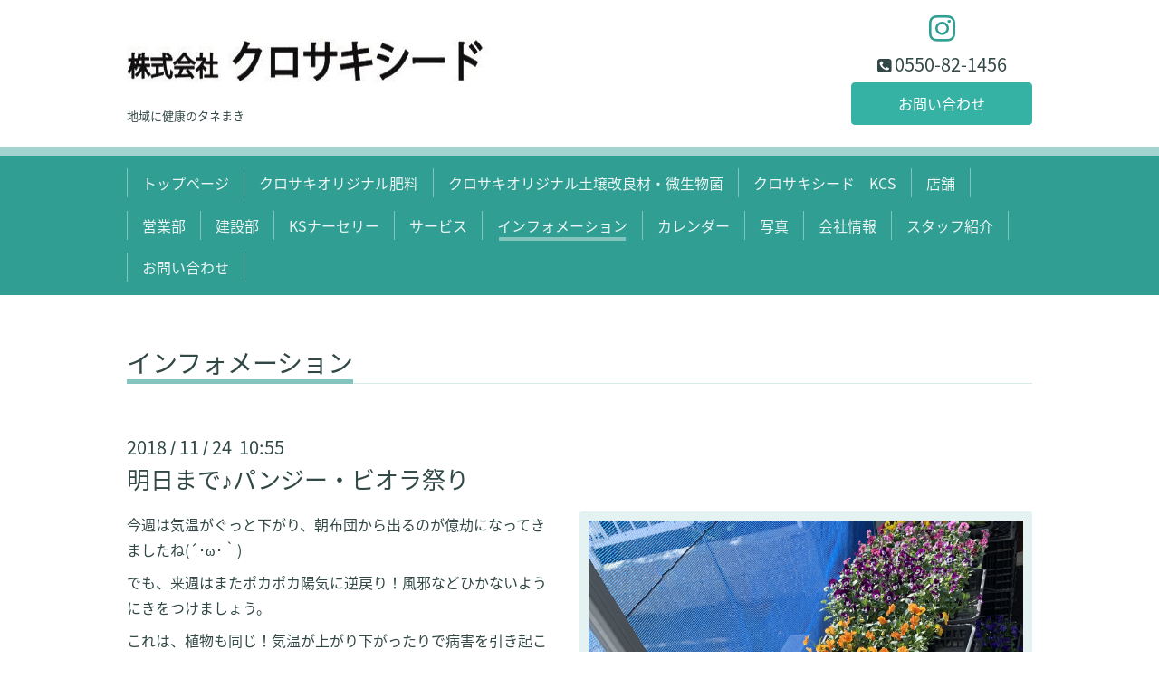

--- FILE ---
content_type: text/html; charset=utf-8
request_url: https://kurosakiseed.com/info/2330480
body_size: 3104
content:
<!DOCTYPE html>
<html lang="ja">
<head>
  <!-- Chic: ver.202303270000 -->
  <meta charset="utf-8">
  <title>明日まで♪パンジー・ビオラ祭り - 農業・園芸の専門店！たねやクロサキシード</title>
  <meta name="viewport" content="width=device-width,initial-scale=1.0,minimum-scale=1.0">
  <meta name="description" content="今週は気温がぐっと下がり、朝布団から出るのが億劫になってきましたね(&amp;acute;･&amp;omega;･｀)でも、来週はまたポカポカ陽気に逆戻り！風邪などひかないようにきをつけま...">
  <meta name="keywords" content="クロサキシード　有機肥料　農業　園芸　専門店　種苗　クロサキシード">
  <meta property="og:title" content="明日まで♪パンジー・ビオラ祭り">
  <meta property="og:image" content="https://cdn.goope.jp/31080/181124110808-5bf8b288bc847.jpg">
  <meta property="og:site_name" content="農業・園芸の専門店！たねやクロサキシード">
  
  <link rel="alternate" type="application/rss+xml" title="農業・園芸の専門店！たねやクロサキシード / RSS" href="/feed.rss">
  <link rel="stylesheet" href="/style.css?837569-1680920183">
  <link rel="stylesheet" href="/css/font-awesome/css/font-awesome.min.css">
  <link rel="stylesheet" href="/assets/slick/slick.css">
  <script src="/assets/jquery/jquery-3.5.1.min.js"></script>
  <script src="/assets/clipsquareimage/jquery.clipsquareimage.js"></script>
</head>
<body id="info">

  <div class="totop">
    <i class="button fa fa-angle-up"></i>
  </div>

  <div class="container">

    <!-- .header -->
    <div class="header">
      <div class="inner">

        <div class="column column_left">
          <h1 class="element logo">
            <a class="shop_sitename" href="https://kurosakiseed.com"><img src='//cdn.goope.jp/31080/230408112658bs72.jpg' alt='農業・園芸の専門店！たねやクロサキシード' /></a>
          </h1>

          <div class="element site_description">
            <span>地域に健康のタネまき</span>
          </div>
        </div>

        <div class="column column_right">

          <div class="social_icons">
            

            

            
            <a href="https://www.instagram.com/kurosakiseed/" target="_blank">
              <span class="icon-instagram"></span>
            </a>
            
          </div>

          <div class="element shop_tel" data-shoptel="0550-82-1456">
            <div>
              <i class="fa fa-phone-square"></i>&nbsp;<span>0550-82-1456</span>
            </div>
          </div>
          <a class="element button_contact" href="https://kurosakiseed.com/contact">お問い合わせ</a>
        </div>

      </div>
    </div>
    <!-- /.header -->

    <!-- .navi -->
    <div class="navi">
      <div class="inner">

        <div class="navi_trigger_mobile">
          <i class="fa fa-navicon"></i>&nbsp;MENU
        </div>

        <ul class="navi_list">
          
          <li class="navi_top" data-label="トップページ">
            <a href="/" >トップページ</a>
          </li>
          
          <li class="navi_free free_417384" data-label="クロサキオリジナル肥料">
            <a href="/free/hiryou" >クロサキオリジナル肥料</a>
          </li>
          
          <li class="navi_free free_417395" data-label="クロサキオリジナル土壌改良材・微生物菌">
            <a href="/free/biseibutu" >クロサキオリジナル土壌改良材・微生物菌</a>
          </li>
          
          <li class="navi_free free_153497" data-label="クロサキシード　KCS">
            <a href="/free/kcs" >クロサキシード　KCS</a>
          </li>
          
          <li class="navi_free free_417272" data-label="店舗">
            <a href="/free/tenpo" >店舗</a>
          </li>
          
          <li class="navi_free free_417269" data-label="営業部">
            <a href="/free/daiichieigyoubu" >営業部</a>
          </li>
          
          <li class="navi_free free_153447" data-label="建設部">
            <a href="/free/kensethu" >建設部</a>
          </li>
          
          <li class="navi_free free_116008" data-label="KSナーセリー">
            <a href="/free/ksnursery" >KSナーセリー</a>
          </li>
          
          <li class="navi_menu" data-label="サービス">
            <a href="/menu" >サービス</a>
          </li>
          
          <li class="navi_info active" data-label="インフォメーション">
            <a href="/info" >インフォメーション</a><ul class="sub_navi">
<li><a href='/info/2024-12'>2024-12（1）</a></li>
<li><a href='/info/2023-10'>2023-10（1）</a></li>
<li><a href='/info/2023-09'>2023-09（1）</a></li>
<li><a href='/info/2023-07'>2023-07（1）</a></li>
<li><a href='/info/2023-04'>2023-04（1）</a></li>
<li><a href='/info/2023-01'>2023-01（1）</a></li>
<li><a href='/info/2022-12'>2022-12（1）</a></li>
<li><a href='/info/2022-08'>2022-08（1）</a></li>
<li><a href='/info/2022-04'>2022-04（1）</a></li>
<li><a href='/info/2022-03'>2022-03（1）</a></li>
<li><a href='/info/2019-04'>2019-04（1）</a></li>
<li><a href='/info/2019-03'>2019-03（1）</a></li>
<li><a href='/info/2019-01'>2019-01（4）</a></li>
<li><a href='/info/2018-12'>2018-12（1）</a></li>
<li><a href='/info/2018-11'>2018-11（2）</a></li>
<li><a href='/info/2018-10'>2018-10（3）</a></li>
<li><a href='/info/2018-03'>2018-03（5）</a></li>
<li><a href='/info/2018-02'>2018-02（2）</a></li>
<li><a href='/info/2017-12'>2017-12（1）</a></li>
<li><a href='/info/2017-11'>2017-11（1）</a></li>
<li><a href='/info/2017-10'>2017-10（3）</a></li>
<li><a href='/info/2017-09'>2017-09（1）</a></li>
<li><a href='/info/2017-08'>2017-08（1）</a></li>
<li><a href='/info/2017-07'>2017-07（4）</a></li>
<li><a href='/info/2017-06'>2017-06（5）</a></li>
<li><a href='/info/2017-05'>2017-05（2）</a></li>
<li><a href='/info/2017-04'>2017-04（4）</a></li>
<li><a href='/info/2017-03'>2017-03（4）</a></li>
<li><a href='/info/2017-02'>2017-02（3）</a></li>
<li><a href='/info/2017-01'>2017-01（5）</a></li>
<li><a href='/info/2016-12'>2016-12（3）</a></li>
<li><a href='/info/2016-11'>2016-11（4）</a></li>
<li><a href='/info/2016-10'>2016-10（6）</a></li>
<li><a href='/info/2016-09'>2016-09（7）</a></li>
<li><a href='/info/2016-08'>2016-08（7）</a></li>
<li><a href='/info/2016-07'>2016-07（11）</a></li>
<li><a href='/info/2016-06'>2016-06（3）</a></li>
<li><a href='/info/2016-05'>2016-05（5）</a></li>
<li><a href='/info/2016-04'>2016-04（25）</a></li>
<li><a href='/info/2016-03'>2016-03（3）</a></li>
<li><a href='/info/2016-02'>2016-02（8）</a></li>
<li><a href='/info/2016-01'>2016-01（2）</a></li>
<li><a href='/info/2015-12'>2015-12（3）</a></li>
<li><a href='/info/2015-11'>2015-11（7）</a></li>
</ul>

          </li>
          
          <li class="navi_calendar" data-label="カレンダー">
            <a href="/calendar" >カレンダー</a>
          </li>
          
          <li class="navi_photo" data-label="写真">
            <a href="/photo" >写真</a>
          </li>
          
          <li class="navi_about" data-label="会社情報">
            <a href="/about" >会社情報</a>
          </li>
          
          <li class="navi_staff" data-label="スタッフ紹介">
            <a href="/staff" >スタッフ紹介</a>
          </li>
          
          <li class="navi_contact" data-label="お問い合わせ">
            <a href="/contact" >お問い合わせ</a>
          </li>
          
        </ul>

      </div>
    </div>
    <!-- /.navi -->

    <div class="content">

<!-- CONTENT ----------------------------------------------------------------------- -->






<!----------------------------------------------
ページ：インフォメーション
---------------------------------------------->
<script src="/js/theme_chic/info.js"></script>
<div class="inner">

  <h2 class="page_title">
    <span>インフォメーション</span>
  </h2>

  <!-- .autopagerize_page_element -->
  <div class="autopagerize_page_element">

    
    <!-- .article -->
    <div class="article">

      <div class="date">
        2018<span> / </span>11<span> / </span>24&nbsp;&nbsp;10:55
      </div>

      <div class="body">
        <h3 class="article_title">
          <a href="/info/2330480">明日まで♪パンジー・ビオラ祭り</a>
        </h3>

        <div class="photo">
          <img src='//cdn.goope.jp/31080/181124110808-5bf8b288bc847.jpg' alt='image.jpg'/>
        </div>

        <div class="textfield">
          <p>今週は気温がぐっと下がり、朝布団から出るのが億劫になってきましたね(&acute;･&omega;･｀)</p>
<p>でも、来週はまたポカポカ陽気に逆戻り！風邪などひかないようにきをつけましょう。</p>
<p>これは、植物も同じ！気温が上がり下がったりで病害を引き起こすこともあるんです(￣&omega;￣;)</p>
<p>植物は予防が大事です。小さな変化に目を向けてください。</p>
<p>&nbsp;</p>
<p>さて、大好評のパンジーとビオラ祭りも明日で終わり！</p>
<p>通常価格に戻ってしまいます(;ﾟДﾟi|!)</p>
<p>明日25日までに是非ご利用ください♡</p>
        </div>
      </div>

    </div>
    <!-- /.article -->
    

  </div>
  <!-- /.autopagerize_page_element -->

</div>
<!-- /.inner -->




























<!-- CONTENT ----------------------------------------------------------------------- -->

    </div>
    <!-- /.content -->


    


    <div class="gadgets">
      <div class="inner">
      </div>
    </div>

    <div class="today_area section">
      <div class="inner">
        <dl>
          <dt class="date">
            2026.01.26 Monday
          </dt>
          
        </dl>
      </div>
    </div>

    <div class="social">
      <div class="inner"><div id="navi_parts">
<div class="navi_parts_detail">
<a href="https://lin.ee/dRK9O5t"><img src="https://scdn.line-apps.com/n/line_add_friends/btn/ja.png" alt="友だち追加" height="36" border="0"></a>
</div>
</div>
</div>
    </div>

    <div class="footer">
        <div class="inner">

          <div class="qr_area">
            <img src="//r.goope.jp/qr/kurosakiseed"width="100" height="100" />
          </div>

          <div class="shop_name">
            <a href="https://kurosakiseed.com">株式会社　クロサキシード</a>
          </div>

          

          <div class="copyright">
            &copy;2026 <a href="https://kurosakiseed.com">株式会社　クロサキシード</a>. All Rights Reserved.
          </div>

          <div class="block counter_area">
            Today: <span class="num">491</span> /
            Yesterday: <span class="num">237</span> /
            Total: <span class="num">646196</span>
          </div>

          <div>
            <div class="powered">
              Powered by <a class="link_color_02" href="https://goope.jp/">グーペ</a> /
              <a class="link_color_02" href="https://admin.goope.jp/">Admin</a>
            </div>

            <div class="shop_rss">
              <span>/ </span><a href="/feed.rss">RSS</a>
            </div>
          </div>

        </div>
    </div>

  </div>
  <!-- /.container -->

  <script src="/assets/colorbox/jquery.colorbox-1.6.4.min.js"></script>
  <script src="/assets/slick/slick.js"></script>
  <script src="/js/tooltip.js"></script>
  <script src="/assets/lineup/jquery-lineup.min.js"></script>
  <script src="/assets/tile/tile.js"></script>
  <script src="/js/theme_chic/init.js"></script>
</body>
</html>
